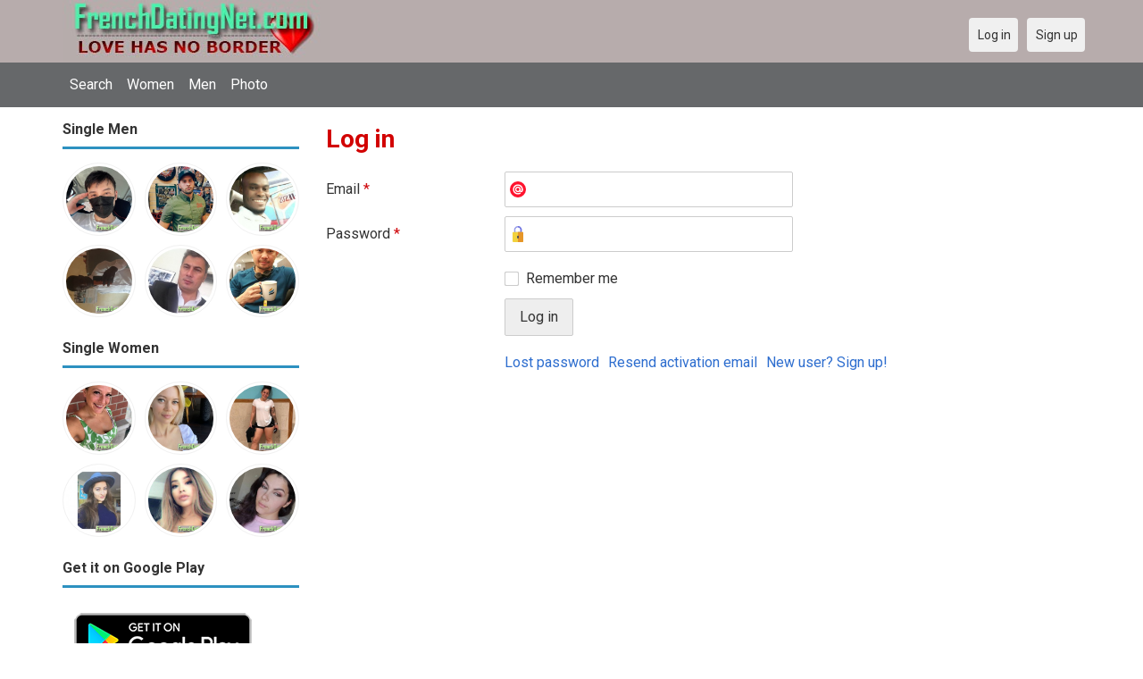

--- FILE ---
content_type: text/html; charset=utf-8
request_url: https://frenchdatingnet.com/users/login?r=marlis678922123D
body_size: 15956
content:
<!DOCTYPE html>
<html lang="en">
<head>
<link href="https://fonts.googleapis.com/css?family=Roboto:400,700" rel="stylesheet" type="text/css" /><link href="https://frenchdatingnet.com/externals/materialdesign/material-icons.css" rel="stylesheet" type="text/css" /><meta http-equiv="content-type" content="text/html; charset=utf-8" /><meta name="viewport" content="width=device-width, initial-scale=1.0" /><title>Log in - French Dating Site &amp; Meet Singles Online in France</title><meta name="description" content="Log in to your account. Free French dating site connects you with friends, pen pals and love in France. Find single French women and men for friendship and relationship at this free dating site." /><link href="https://frenchdatingnet.com/load/css/onedate/english/1598638961" rel="stylesheet" type="text/css" /><script src="https://frenchdatingnet.com/load/javascript/onedate/english/1598638961"></script><meta property="og:type" content="article" /><meta property="og:title" content="Log in - French Dating Site &amp; Meet Singles Online in France" /><meta property="og:description" content="Log in to your account. Free French dating site connects you with friends, pen pals and love in France. Find single French women and men for friendship and relationship at this free dating site." /><meta property="og:url" content="https://frenchdatingnet.com/users/login" /><meta name="twitter:card" content="summary" /><meta name="twitter:title" content="Log in - French Dating Site &amp; Meet Singles Online in France" /><meta name="twitter:description" content="Log in to your account. Free French dating site connects you with friends, pen pals and love in France. Find single French women and men for friendship and relationship at this free dating site." /><meta name="twitter:url" content="https://frenchdatingnet.com/users/login" /><Link rel="shortcut icon" href="/templates/onedate/images/french-dating.png">
</head>
<body class="guest users users_login index">
		<header id="header" class="hidden-ms visible-sm">
		<div class="container">
			<div class="row">
				<div class="col-ms-12">
					<div class="header">
													<a class="logo" href="https://frenchdatingnet.com/"><img width="300" height="70" alt="French Dating Site &amp; Meet Singles Online in France | Frenchdatingnet.com" class="logo desktop hidden-ms visible-sm" src="https://frenchdatingnet.com/uploads/s/j/e/k/zzcubd0q7cnagigwjrhq.jpg" /></a>																			<a class="logo" href="https://frenchdatingnet.com/"><img width="150" height="70" alt="French Dating Site &amp; Meet Singles Online in France | Frenchdatingnet.com" class="logo mobile visible-ms hidden-sm" src="https://frenchdatingnet.com/uploads/j/j/j/7/xmd0jhp7cmlhrkj47ptf.jpg" /></a>												                        
						
					</div>
				</div>
			</div>
		</div>
	</header>
	<div id="site-nav">
		<div class="container">
			<div class="row">
				<div class="col-ms-12">
					<div class="site-nav">
						<a href="#" class="menu-button main-menu-button collapsed" data-mobilenav="main-menu"><span class="mobile-icon"></span></a>																			
						<ul id="main-menu">
																								<li><a class="users" href="https://frenchdatingnet.com/users">Search</a></li>
																																<li><a class="women" href="https://frenchdatingnet.com/women">Women</a></li>
																																<li><a class="men" href="https://frenchdatingnet.com/men">Men</a></li>
																																<li><a class="pictures" href="https://frenchdatingnet.com/pictures">Photo</a></li>
																					</ul>
					</div>					
				
					<nav id="quick-nav" class="icons">
													<ul>
								<li class="out user_login "><a class="icon-text icon-users-login" href="https://frenchdatingnet.com/users/login"><span>Log in</span></a></li>
								<li class="out user_signup "><a class="icon-text icon-users-signup" href="https://frenchdatingnet.com/users/signup"><span>Sign up</span></a></li>
							</ul>
											</nav>
					
				</div>
			</div>
		</div>
	</div>
	<div id="container" class="">
		<div class="container">
			<div class="row">				
									<div id="sidebar">
						<div class="hidden-all visible-sm">
							
						</div>
												<div class="hidden-all visible-sm">
							

									<div class="box latest-users">
			<h4><span>Single Men</span></h4>
				<ul class="gallery compact helper users">									<li id="row-helper-user-3025">				<figure class="user">					

				
	<div class="image">
					<a class="image" href="https://frenchdatingnet.com/Wong223"><img alt="Wong223, 19820719, Adams, New York, United States" title="Wong223, 19820719, Adams, New York, United States" width="250" height="250" src="https://frenchdatingnet.com/uploads/1/b/9/x/tkvkxjojozfdd27l4zel_l.jpg" /></a>		
							
					</div>

									</figure>			</li>									<li id="row-helper-user-2874">				<figure class="user">					

				
	<div class="image">
					<a class="image" href="https://frenchdatingnet.com/Gonzalez"><img alt="Gonzalez, 19820207, Alzi, Corse, France" title="Gonzalez, 19820207, Alzi, Corse, France" width="250" height="250" src="https://frenchdatingnet.com/uploads/r/0/k/f/iuogo8opglrdzmqdvmbj_l.jpg" /></a>		
							
					</div>

									</figure>			</li>									<li id="row-helper-user-3027">				<figure class="user">					

				
	<div class="image">
					<a class="image" href="https://frenchdatingnet.com/Mitho"><img alt="Mitho, 19901203, Pétionville, Ouest, Haiti" title="Mitho, 19901203, Pétionville, Ouest, Haiti" width="250" height="250" src="https://frenchdatingnet.com/uploads/7/6/v/c/y8kwm0wl8c5ecy6fddod_l.jpg" /></a>		
							
					</div>

									</figure>			</li>									<li id="row-helper-user-4324">				<figure class="user">					

				
	<div class="image">
					<a class="image" href="https://frenchdatingnet.com/Eghedave"><img alt="Eghedave, 19850101, Accra, Greater Accra, Ghana" title="Eghedave, 19850101, Accra, Greater Accra, Ghana" width="250" height="250" src="https://frenchdatingnet.com/uploads/0/8/o/t/vmr071s1c8t4upquu9gx_l.jpg" /></a>		
							
					</div>

									</figure>			</li>									<li id="row-helper-user-1175">				<figure class="user">					

				
	<div class="image">
					<a class="image" href="https://frenchdatingnet.com/azayon"><img alt="azayon, New York, United States" title="azayon, New York, United States" width="250" height="250" src="https://frenchdatingnet.com/uploads/4/p/d/w/0gt81px0gkhd0pcmaq80_l.jpg" /></a>		
							
					</div>

									</figure>			</li>									<li id="row-helper-user-2816">				<figure class="user">					

				
	<div class="image">
					<a class="image" href="https://frenchdatingnet.com/Muhamma"><img alt="Muhamma, 19790404, Włodawa, Lubelskie, Poland" title="Muhamma, 19790404, Włodawa, Lubelskie, Poland" width="250" height="250" src="https://frenchdatingnet.com/uploads/s/k/d/8/65ic9j70kkx3azhrzx9n_l.jpg" /></a>		
							
					</div>

									</figure>			</li>			</ul>		</div>
										<div class="box latest-users">
			<h4><span>Single Women</span></h4>
				<ul class="gallery compact helper users">									<li id="row-helper-user-2196">				<figure class="user">					

				
	<div class="image">
					<a class="image" href="https://frenchdatingnet.com/Childbless12"><img alt="Childbless12, 19800708, Châtillon-sur-Thouet, Poitou-Charentes, France" title="Childbless12, 19800708, Châtillon-sur-Thouet, Poitou-Charentes, France" width="250" height="250" src="https://frenchdatingnet.com/uploads/9/n/9/z/sh92bankmjx8rsfzj358_l.jpg" /></a>		
							
					</div>

									</figure>			</li>									<li id="row-helper-user-2846">				<figure class="user">					

				
	<div class="image">
					<a class="image" href="https://frenchdatingnet.com/Rosie"><img alt="Rosie, 19970815, Paris, Île-de-France, France" title="Rosie, 19970815, Paris, Île-de-France, France" width="250" height="250" src="https://frenchdatingnet.com/uploads/4/l/p/x/vw060mywc52v0i2h0992_l.jpg" /></a>		
							
					</div>

									</figure>			</li>									<li id="row-helper-user-2803">				<figure class="user">					

				
	<div class="image">
					<a class="image" href="https://frenchdatingnet.com/Sentiagocathe"><img alt="Sentiagocathe, 19850301, Aillas, Aquitaine, France" title="Sentiagocathe, 19850301, Aillas, Aquitaine, France" width="250" height="250" src="https://frenchdatingnet.com/uploads/q/b/p/6/qjpovijqtky3dnjqzrni_l.jpg" /></a>		
							
					</div>

									</figure>			</li>									<li id="row-helper-user-1845">				<figure class="user">					

				
	<div class="image">
					<a class="image" href="https://frenchdatingnet.com/Caro10"><img alt="Caro10, 19850404, Aspach, Alsace, France" title="Caro10, 19850404, Aspach, Alsace, France" width="250" height="250" src="https://frenchdatingnet.com/uploads/8/8/p/y/l6uee7hjupmbbup3sgnr_l.jpg" /></a>		
							
					</div>

									</figure>			</li>									<li id="row-helper-user-1931">				<figure class="user">					

				
	<div class="image">
					<a class="image" href="https://frenchdatingnet.com/Patricia"><img alt="Patricia, 19950404, Lusseray, Poitou-Charentes, France" title="Patricia, 19950404, Lusseray, Poitou-Charentes, France" width="250" height="250" src="https://frenchdatingnet.com/uploads/a/j/c/b/t0rwg1twc2rb9f1ug90g_l.jpg" /></a>		
							
					</div>

									</figure>			</li>									<li id="row-helper-user-1907">				<figure class="user">					

				
	<div class="image">
					<a class="image" href="https://frenchdatingnet.com/Marine"><img alt="Marine, 19940404, Alliat, Midi-Pyrénées, France" title="Marine, 19940404, Alliat, Midi-Pyrénées, France" width="250" height="250" src="https://frenchdatingnet.com/uploads/v/e/j/b/mjru6qa2tcam9nr0mw45_l.jpg" /></a>		
							
					</div>

									</figure>			</li>			</ul>		</div>
	<h4><span>Get it on Google Play</span></h4>
<a href="https://play.google.com/store/apps/details?id=com.frenchdatingnet.friends" style="color:#cfe7fe";" title="France Dating App">
<img src="/templates/onedate/images/google-play-logo225.png" alt="France Dating App"></a>


<div data-id="2" class="banner" onclick="countBannerClick(this);return true;"><div class="visible-ms visible-xs visible-sm visible-md visible-lg"><script async src="https://pagead2.googlesyndication.com/pagead/js/adsbygoogle.js"></script>
<!-- French -->
<ins class="adsbygoogle"
     style="display:block"
     data-ad-client="ca-pub-7107097512947569"
     data-ad-slot="4967893671"
     data-ad-format="auto"
     data-full-width-responsive="true"></ins>
<script>
     (adsbygoogle = window.adsbygoogle || []).push({});
</script></div></div>						</div>
					</div>					
								<div id="content">
					
	

	<div class="content-header">

					<h1>Log in</h1>
				
		
	</div>



	
<div class="plugin-users login">

	<div class="users-login-form">

	
		<form action="https://frenchdatingnet.com/users/login?r=marlis678922123D" method="post">
			<fieldset class="grid">

				<div class="control" id="input_row_user_login_email">

					<label for="input_edit_user_login_email">
						Email <span class="required">*</span>
					</label>

					<div class="field">

						
		<input  class="text email input-md" id="input_edit_user_login_email" maxlength="255" type="text" name="email" value="" />		
	

					</div>

				</div>

				<div class="control" id="input_row_user_login_password">

					<label for="input_edit_user_login_password">
						Password <span class="required">*</span>
					</label>

					<div class="field">

						
		<input  class="text password input-md" id="input_edit_user_login_password" max_length="128" type="password" name="password" value="" />		
	

					</div>

				</div>

				
				<div class="control" id="input_row_user_login_remember">

					<div class="field">

						
		<div class="checkbox inline ">
			<input  class="checkbox" id="input_edit_user_login_remember" type="checkbox" name="remember" value="1" />			<label for="input_edit_user_login_remember">
				Remember me			</label>
		</div>
		
	

					</div>

				</div>

				<div class="control actions">
					<input  class="button submit " type="submit" name="submit" value="Log in" />				</div>				
									<div class="control actions">
						<a href="https://frenchdatingnet.com/users/login/lostpass">Lost password</a>													<a href="https://frenchdatingnet.com/users/login/resend">Resend activation email</a>												
						<a href="https://frenchdatingnet.com/users/signup">New user? Sign up!</a>					</div>
				
			</fieldset>

		<input  type="hidden" name="do_login" value="1" /></form>
	
	
</div>
</div>

						<div data-id="1" class="banner" onclick="countBannerClick(this);return true;"><div class="visible-ms visible-xs visible-sm visible-md visible-lg"><script async src="https://pagead2.googlesyndication.com/pagead/js/adsbygoogle.js"></script>
<!-- French -->
<ins class="adsbygoogle"
     style="display:block"
     data-ad-client="ca-pub-7107097512947569"
     data-ad-slot="4967893671"
     data-ad-format="auto"
     data-full-width-responsive="true"></ins>
<script>
     (adsbygoogle = window.adsbygoogle || []).push({});
</script></div></div>				</div>
			</div>
		</div>
	</div>
	
<span> </span>
	
	<footer id="footer">
		<div class="container">
			<div class="row">
				<div class="col-ms-12">
					<div class="footer">
						<div class="navigation">
															<ul>
									<li><a href="/contact" title="Contact us">Contact us</a></li>
<li><a href="/site/no_access" title="UPGRADE">UPGRADE</a></li>
<li><a href="/legal/terms" title="Terms and conditions">Terms and conditions</a></li>
<li><a href="/legal/privacy" title="Privacy policy">Privacy policy</a></li>
<li>Powered by <a href="/" title="French Dating">French Dating</a></li>
								</ul>
													</div>
						<div class="social-bookmarks">
							<ul>
																																																																															</ul>
						</div>
					</div>
											<div class="credits">
																														</div>
									</div>
			</div>
		</div>
	</footer>
		<div style="background-color: #ffcfcc ; padding: 10px; text-align: center;"> 
	French dating in 
	&#128151;<a href="/singles/france" title="France">France</a> (
	&#128154;<a href="/singles/france/paris" title="Paris">Paris</a>) - 
&#128152;<a href="/singles/united_states" title="United States">America - US</a> 
&#128149;<a href="/singles/united_kingdom" title="United Kingdom">United Kingdom - UK</a>
</div>
	<!--div style="background-color: #ffccf8 ; padding: 10px; text-align: center;">
Singles seeking - Buscando solteros 
&#128153;<a href="/seeking/Amistad_o_correspondencia_-_Friends_or_pen_pals" title="Amistad o correspondencia - Friends pen pals">Amistad o correspondencia - Friends/pen pals</a>
&#128156;<a href="/seeking/Mujeres_hispanas_solteras_-_Hispanic_single_women" title="Mujeres hispanas solteras - Hispanic single women">Mujeres hispanas solteras - Hispanic single women</a> 
&#128150;<a href="/seeking/Mujeres_solteras_mexicanas_-_Mexican_single_women" title="Mujeres solteras mexicanas - Mexican single women">Mujeres solteras mexicanas - Mexican single women</a> 
&#128153;<a href="/seeking/Mujeres_solteras_internacionales_-_International_single_women" title="Mujeres solteras internacionales - International single women">Mujeres solteras internacionales - International single women</a> 
&#128156;<a href="/seeking/Hombres_solteros_europeos_-_European_single_men" title="Hombres solteros europeos - European single men">Hombres solteros europeos - European single men</a> 
&#128154;<a href="/seeking/Hombres_solteros_americanos_-_American_single_men" title="Hombres solteros americanos - American single men">Hombres solteros americanos - American single men</a> 
&#128155;<a href="/seeking/Esposo_en_el_extranjero_-_Overseas_husband" title="Esposo en el extranjero - Overseas husband">Esposo en el extranjero - Overseas husband</a> 
&#128420;<a href="/seeking/LGBT_Amigos_o_amigas_-_Gay_or_es_friends" title="LGBT Amigos o amigas - Gay or les friends">LGBT Amigos o amigas - Gay or les friends</a> 
</div-->

</body>
</html>


--- FILE ---
content_type: text/html; charset=utf-8
request_url: https://www.google.com/recaptcha/api2/aframe
body_size: 267
content:
<!DOCTYPE HTML><html><head><meta http-equiv="content-type" content="text/html; charset=UTF-8"></head><body><script nonce="2QPLfiApULbOASud6wdvzA">/** Anti-fraud and anti-abuse applications only. See google.com/recaptcha */ try{var clients={'sodar':'https://pagead2.googlesyndication.com/pagead/sodar?'};window.addEventListener("message",function(a){try{if(a.source===window.parent){var b=JSON.parse(a.data);var c=clients[b['id']];if(c){var d=document.createElement('img');d.src=c+b['params']+'&rc='+(localStorage.getItem("rc::a")?sessionStorage.getItem("rc::b"):"");window.document.body.appendChild(d);sessionStorage.setItem("rc::e",parseInt(sessionStorage.getItem("rc::e")||0)+1);localStorage.setItem("rc::h",'1769221925497');}}}catch(b){}});window.parent.postMessage("_grecaptcha_ready", "*");}catch(b){}</script></body></html>